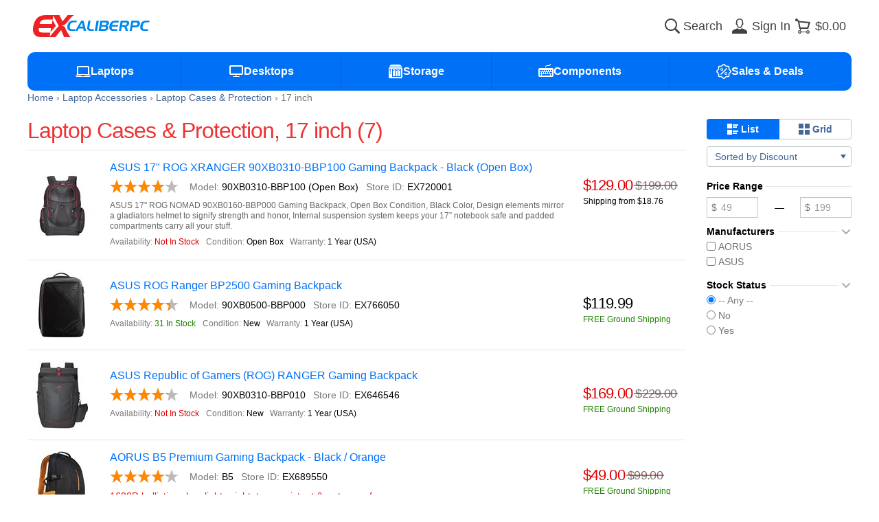

--- FILE ---
content_type: text/html; charset=utf-8
request_url: https://www.excaliberpc.com/products/sc-5324/17-inch.html?pp=12&sort=17
body_size: 7798
content:
<!DOCTYPE html>
<html lang="en" prefix="og: http://ogp.me/ns#">
<head>
<meta charset="utf-8">
<meta http-equiv="x-ua-compatible" content="ie=edge">
<title>Laptop Cases &amp; Protection, 17 inch | EXcaliberPC.com</title>
<meta name="viewport" content="width=device-width, initial-scale=1">
<meta name="format-detection" content="telephone=no">
<meta name="description" content="Shop online for laptop cases &amp; protection, 17 inch. Enjoy our discount prices and free shopping!">
<meta name="author" content="EXcaliberPC.com">
<meta name="copyright" content="(c) 2003-2026 EXcaliberPC.com">
<meta name="robots" content="noindex, follow">
<meta property="og:type" content="website">
<meta property="og:title" content="Laptop Cases &amp; Protection, 17 inch | EXcaliberPC.com">
<meta property="og:description" content="Shop online for laptop cases &amp; protection, 17 inch. Enjoy our discount prices and free shopping!">
<meta property="og:site_name" content="EXcaliberPC.com">
<meta property="og:image" content="https://www.excaliberpc.com/static/img/ogimage.d49c09fd4dad4a942b531eee41004d8f.png">
<meta property="og:url" content="https://www.excaliberpc.com/products/sc-5324/17-inch.html?pp=12&amp;sort=17">
<meta property="fb:app_id" content="301839353253076">

<link rel="canonical" href="https://www.excaliberpc.com/products/sc-5324/17-inch.html?pp=12&amp;sort=17">
<link rel="apple-touch-icon-precomposed" href="/static/img/apple-touch-icon.b80c0bf19e62e1c92dc3f990e0f6e693.png">
<link rel="shortcut icon" type="image/x-icon" href="/static/img/favicon.53598db41b18ee4ee71e259bbfabbb6a.ico">
<link rel="stylesheet" href="/static/css/style.6927cbfa2101902674046659d050250d.css">
<link rel="preconnect" href="https://apis.google.com">
<link rel="preconnect" href="https://www.googlecommerce.com">

<script defer src="/static/js/jquery.min.0c113f73b209b146473ed0a7a59307b1.js"></script>
<script defer src="/static/js/jquery-ui.min.5d7e50fc315199ecf73ee8eeb43dd4dd.js"></script>
<script defer src="/static/js/knockout-3.5.1.052e3cbd4009f65055d36541ce9cc91d.js"></script>
<script defer src="/static/js/tooltipster.bundle.min.e63e72beda2a9b4113814de083867f0a.js"></script>
<script defer src="/static/js/common.4a65d246c8bb45c1c75c2efcc5b5ad7c.js"></script>
<script defer src="/static/js/custom.0ded4653d5b6b9f95589d8d491ba7ffb.js"></script>
<script defer src="/static/js/script.f2c692f94f470a5f76f17b15c358bf69.js"></script>

<!-- Affirm -->
<script>
  _affirm_config = {
    public_api_key: "GXB11DKMOG81RFEK",
    script: "https://cdn1.affirm.com/js/v2/affirm.js"
 };
 (function(l,g,m,e,a,f,b){var d,c=l[m]||{},h=document.createElement(f),n=document.getElementsByTagName(f)[0],k=function(a,b,c){return function(){a[b]._.push([c,arguments])}};c[e]=k(c,e,"set");d=c[e];c[a]={};c[a]._=[];d._=[];c[a][b]=k(c,a,b);a=0;for(b="set add save post open empty reset on off trigger ready setProduct".split(" ");a<b.length;a++)d[b[a]]=k(c,e,b[a]);a=0;for(b=["get","token","url","items"];a<b.length;a++)d[b[a]]=function(){};h.async=!0;h.src=g[f];n.parentNode.insertBefore(h,n);delete g[f];d(g);l[m]=c})(window,_affirm_config,"affirm","checkout","ui","script","ready");
// Use your live public API Key and https://cdn1.affirm.com/js/v2/affirm.js script to point to Affirm production environment.
</script>
<!-- End Affirm -->
<!-- BEGIN MerchantWidget Code -->
<!-- https://support.google.com/merchants/answer/14428754 -->
<script id='merchantWidgetScript' src="https://www.gstatic.com/shopping/merchant/merchantwidget.js" defer></script>
<script type="text/javascript">
merchantWidgetScript.addEventListener('load', function () {
  merchantwidget.start({
    region: 'US',
    sideMargin: 20,
    bottomMargin: 20,
    mobileSideMargin: 10,
    mobileBottomMargin: 10
  });
});
</script>
<!-- END MerchantWidget Code -->
</head>

<body>

<div class="root">
  <header class="header">
    <div class="wrapper">
      <div class="header_main">
        <button type="button" class="header_link" aria-label="Menu" data-mobile-menu>
          <span class="header_link_icon"><svg><use xlink:href="/static/img/symbols.3292406444feacc83d1f403fc3a1593e.svg#icon-big-menu"></use></svg></span>
        </button>
        <a href="/" class="header_logo" aria-label="Excaliberpc">
          <svg><use xlink:href="/static/img/symbols.3292406444feacc83d1f403fc3a1593e.svg#logo"></use></svg>
        </a>
        <form
          method="get"
          class="header_search"
          action="/products/products.html"
          data-focused="false"
        >
          <input
            type="search"
            id="search-input"
            name="search"
            autocomplete="off"
            placeholder="Search"
            data-autocomplete
            value=""
          >
          <label for="search-input" aria-label="Search">
            <svg class="icon-search"><use xlink:href="/static/img/symbols.3292406444feacc83d1f403fc3a1593e.svg#icon-big-search"></use></svg>
            <svg class="icon-search-loading"><use xlink:href="/static/img/symbols.3292406444feacc83d1f403fc3a1593e.svg#loader"></use></svg>
          </label>
        </form>
          <a class="header_link" aria-label="Sign in" href="/account/">
            <span class="header_link_icon"><svg><use xlink:href="/static/img/symbols.3292406444feacc83d1f403fc3a1593e.svg#icon-big-user"></use></svg></span>
            <span class="header_link_text">Sign In</span>
          </a>

<a data-id="ShoppingCartPreview" aria-label="Shopping cart" href="/cart/" class="header_link">
  <span data-sticker="0" class="header_link_icon">
    <svg><use xlink:href="/static/img/symbols.3292406444feacc83d1f403fc3a1593e.svg#icon-big-cart"></use></svg>
  </span>
  <span class="header_link_text">$0.00</span>
  
</a>
      </div>
      <nav class="navbar">
        <div class="navbar_menu show-m">
          <a class="navbar_menu_title" href="/">
            <svg><use xlink:href="/static/img/symbols.3292406444feacc83d1f403fc3a1593e.svg#icon-big-home"></use></svg>
            <span>Home Page</span>
          </a>
        </div>
        <dl class="navbar_menu" tabindex="0" data-menu-toggle=""><dt class="navbar_menu_title"><svg><use xlink:href="/static/img/symbols.3292406444feacc83d1f403fc3a1593e.svg#icon-big-laptops"></use></svg><span>Laptops</span></dt><dd class="navbar_menu_content"><a href="/laptops/c-304/gaming-laptops.html">Gaming Laptops</a><a href="/laptops/c-302/creator-laptops.html">Creator Laptops</a><a href="/laptops/c-303/business-laptops.html">Business Laptops</a><a href="/laptops/c-547/gaming-handhelds.html">Gaming Handhelds</a><a href="/laptops/cg-28/laptop-accessories.html">Laptop Accessories</a><a href="/laptops/c-530/workstation-laptops.html">Other Laptops</a></dd></dl><dl class="navbar_menu" tabindex="0" data-menu-toggle=""><dt class="navbar_menu_title"><svg><use xlink:href="/static/img/symbols.3292406444feacc83d1f403fc3a1593e.svg#icon-big-desktops"></use></svg><span>Desktops</span></dt><dd class="navbar_menu_content"><a href="/desktops/c-485/gaming-desktops.html">Gaming Desktops</a><a href="/desktops/c-548/mini-pc-nuc.html">Mini PC &amp; NUC</a><a href="/desktops/c-557/personal-ai-supercomputers.html">Personal AI Supercomputers</a></dd></dl><dl class="navbar_menu" tabindex="0" data-menu-toggle=""><dt class="navbar_menu_title"><svg><use xlink:href="/static/img/symbols.3292406444feacc83d1f403fc3a1593e.svg#icon-big-storage"></use></svg><span>Storage</span></dt><dd class="navbar_menu_content"><a href="/storage/c-432/internal-ssds.html">Solid State Drives (SSD)</a><a href="/storage/c-323/laptop-hard-drives.html">Laptop Hard Drives</a></dd></dl><dl class="navbar_menu" tabindex="0" data-menu-toggle=""><dt class="navbar_menu_title"><svg><use xlink:href="/static/img/symbols.3292406444feacc83d1f403fc3a1593e.svg#icon-big-hardware"></use></svg><span>Components</span></dt><dd class="navbar_menu_content"><a href="/hardware/c-534/mouse-pads-accessories.html">Keyboards &amp; Mice</a><a href="/hardware/c-536/pc-games.html">OS &amp; Software</a><a href="/hardware/c-493/pc-cases.html">Computer Cases</a></dd></dl>
        <dl class="navbar_menu" tabindex="0" data-menu-toggle>
          <dt class="navbar_menu_title">
            <svg><use xlink:href="/static/img/symbols.3292406444feacc83d1f403fc3a1593e.svg#icon-big-sale"></use></svg>
            <span>Sales &amp; Deals</span>
          </dt>
          <dd class="navbar_menu_content">
            <a href="/products/c-537/open-box-refurbished-clearance.html">Warehouse Deals</a>
            <a href="/products/mode-3/specials.html">Special Offers</a>
            <a href="/products/mode--5/top-sellers.html">Top Sellers</a>
            <a href="/products/mode--7/price-drops.html">Price Drops</a>
          </dd>
        </dl>
      </nav>
    </div>
  </header>

  <main class="wrapper content"><ul class="breadcrumbs" vocab="http://schema.org/" typeof="BreadcrumbList"><li property="itemListElement" typeof="ListItem"><a href="/" property="item" typeof="WebPage"><span property="name">Home</span></a><meta property="position" content="1"></li><li property="itemListElement" typeof="ListItem"><a href="/products/cg-28/laptop-accessories.html" property="item" typeof="WebPage"><span property="name">Laptop Accessories</span></a><meta property="position" content="2"></li><li property="itemListElement" typeof="ListItem"><a href="/products/c-308/laptop-cases-protection.html" property="item" typeof="WebPage"><span property="name">Laptop Cases &amp; Protection</span></a><meta property="position" content="3"></li><li property="itemListElement" typeof="ListItem"><a href="/products/sc-5324/17-inch.html" property="item" typeof="WebPage"><span property="name">17 inch</span></a><meta property="position" content="4"></li></ul>
  <div id="products" class="products-view columns">
    <article class="maincol">
      <hgroup>
        <div class="group">
          <h1>Laptop Cases &amp; Protection, 17 inch (7)</h1>
        </div>
        <div class="group">
          <span id="refine-trigger" class="fggray show-m">
            <svg class="icon big"><use xlink:href="/static/img/symbols.3292406444feacc83d1f403fc3a1593e.svg#icon-big-settings"></use></svg>
          </span>
        </div>
      </hgroup>
      <section class="products"><ul class="product-list"><li class="product-list_product"><a class="product_image" href="/720001/asus-17-rog-xranger-90xb0310-bbp100.html"><img width="100" height="100" alt="Product image: ASUS 90XB0310-BBP100 (Open Box)" src="/images/720001_1/small.jpg" srcset="/images/720001_1/small.jpg 1x, /images/720001_1/medium.jpg 2x"></a><div class="product_info"><a class="product_title" href="/720001/asus-17-rog-xranger-90xb0310-bbp100.html">  ASUS 17" ROG XRANGER 90XB0310-BBP100 Gaming Backpack - Black (Open Box)</a><div class="product_details"><p class="product_block"><span class="rating"><span class="stars" style="width:4.1em"></span></span><span data-prefix="Model: ">90XB0310-BBP100 (Open Box)</span><span data-prefix="Store ID: ">EX720001</span></p><p class="product_block-summary">ASUS 17" ROG NOMAD 90XB0160-BBP000 Gaming Backpack, Open Box Condition, Black Color, Design elements mirror a gladiators helmet to signify strength and honor, Internal suspension system keeps your 17” notebook safe and padded compartments carry all your stuff.</p><p class="product_block"><small data-prefix="Availability: " class="fgred">Not In Stock</small><small data-prefix="Condition: ">Open Box</small><small data-prefix="Warranty: ">1 Year (USA)</small></p></div><div class="product_prices"><span class="price fgred">$129.00</span><del class="price">$199.00</del><small class="product_shipping"><span>Shipping from $18.76</span></small></div></div></li><li class="product-list_product"><a class="product_image" href="/766050/asus-rog-ranger-bp2500-gaming.html"><img width="100" height="100" alt="Product image: ASUS 90XB0500-BBP000" src="/images/766050_1/small.jpg" srcset="/images/766050_1/small.jpg 1x, /images/766050_1/medium.jpg 2x"></a><div class="product_info"><a class="product_title" href="/766050/asus-rog-ranger-bp2500-gaming.html">  ASUS ROG Ranger BP2500 Gaming Backpack</a><div class="product_details"><p class="product_block"><span class="rating"><span class="stars" style="width:4.4em"></span></span><span data-prefix="Model: ">90XB0500-BBP000</span><span data-prefix="Store ID: ">EX766050</span></p><p class="product_block"><small data-prefix="Availability: " class="fggreen">31 In Stock</small><small data-prefix="Condition: ">New</small><small data-prefix="Warranty: ">1 Year (USA)</small></p></div><div class="product_prices"><span class="price">$119.99</span><small class="product_shipping"><span class="fggreen">FREE&nbsp;Ground Shipping</span></small></div></div></li><li class="product-list_product"><a class="product_image" href="/646546/asus-republic-of-gamers-rog.html"><img width="100" height="100" alt="Product image: ASUS 90XB0310-BBP010" src="/images/646546_1/small.jpg" srcset="/images/646546_1/small.jpg 1x, /images/646546_1/medium.jpg 2x"></a><div class="product_info"><a class="product_title" href="/646546/asus-republic-of-gamers-rog.html">  ASUS Republic of Gamers (ROG) RANGER Gaming Backpack</a><div class="product_details"><p class="product_block"><span class="rating"><span class="stars" style="width:4.2em"></span></span><span data-prefix="Model: ">90XB0310-BBP010</span><span data-prefix="Store ID: ">EX646546</span></p><p class="product_block"><small data-prefix="Availability: " class="fgred">Not In Stock</small><small data-prefix="Condition: ">New</small><small data-prefix="Warranty: ">1 Year (USA)</small></p></div><div class="product_prices"><span class="price fgred">$169.00</span><del class="price">$229.00</del><small class="product_shipping"><span class="fggreen">FREE&nbsp;Ground Shipping</span></small></div></div></li><li class="product-list_product"><a class="product_image" href="/689550/aorus-b5-premium-gaming-backpack.html"><img width="100" height="100" alt="Product image: AORUS B5" src="/images/689550_1/small.jpg" srcset="/images/689550_1/small.jpg 1x, /images/689550_1/medium.jpg 2x"></a><div class="product_info"><a class="product_title" href="/689550/aorus-b5-premium-gaming-backpack.html">  AORUS B5 Premium Gaming Backpack - Black / Orange</a><div class="product_details"><p class="product_block"><span class="rating"><span class="stars" style="width:4.2em"></span></span><span data-prefix="Model: ">B5</span><span data-prefix="Store ID: ">EX689550</span></p><p class="product_block-highlights">1680D ballistic nylon: lightweight, tear-resistant & waterproof</p><p class="product_block"><small data-prefix="Availability: " class="fggreen">53 In Stock</small><small data-prefix="Condition: ">New</small><small data-prefix="Warranty: ">1 Year (USA)</small></p></div><div class="product_prices"><span class="price fgred">$49.00</span><del class="price">$99.00</del><small class="product_shipping"><span class="fggreen">FREE&nbsp;Ground Shipping</span></small></div></div></li><li class="product-list_product"><a class="product_image" href="/690594/asus-republic-of-gamers-rog.html"><img width="100" height="100" alt="Product image: ASUS " src="/images/690594_1/small.jpg" srcset="/images/690594_1/small.jpg 1x, /images/690594_1/medium.jpg 2x" loading="lazy"></a><div class="product_info"><a class="product_title" href="/690594/asus-republic-of-gamers-rog.html">  ASUS Republic of Gamers (ROG) Voyager Gaming Backpack</a><div class="product_details"><p class="product_block"><span class="rating"><span class="stars" style="width:3.6em"></span></span><span data-prefix="Store ID: ">EX690594</span></p><p class="product_block"><small data-prefix="Availability: " class="fggreen">16 In Stock</small><small data-prefix="Condition: ">New</small><small data-prefix="Warranty: ">1 Year (USA)</small></p></div><div class="product_prices"><span class="price fgred">$99.00</span><del class="price">$129.00</del><small class="product_shipping"><span class="fggreen">FREE&nbsp;Ground Shipping</span></small></div></div></li><li class="product-list_product"><a class="product_image" href="/654408/asus-republic-of-gamers-rog.html"><img width="100" height="100" alt="Product image: ASUS 90XB0310-BBP100" src="/images/654408_1/small.jpg" srcset="/images/654408_1/small.jpg 1x, /images/654408_1/medium.jpg 2x" loading="lazy"></a><div class="product_info"><a class="product_title" href="/654408/asus-republic-of-gamers-rog.html">  ASUS Republic of Gamers (ROG) XRANGER Gaming Backpack</a><div class="product_details"><p class="product_block"><span class="rating"><span class="stars" style="width:3.8em"></span></span><span data-prefix="Model: ">90XB0310-BBP100</span><span data-prefix="Store ID: ">EX654408</span></p><p class="product_block"><small data-prefix="Availability: " class="fgred">Not In Stock</small><small data-prefix="Condition: ">New</small><small data-prefix="Warranty: ">1 Year (USA)</small></p></div><div class="product_prices"><span class="price fgred">$199.00</span><del class="price">$229.00</del><small class="product_shipping"><span class="fggreen">FREE&nbsp;Ground Shipping</span></small></div></div></li><li class="product-list_product"><a class="product_image" href="/680193/asus-bp340-atlas-backpack-fits.html"><img width="100" height="100" alt="Product image: ASUS 90XB0420-BBP000" src="/images/680193_1/small.jpg" srcset="/images/680193_1/small.jpg 1x, /images/680193_1/medium.jpg 2x" loading="lazy"></a><div class="product_info"><a class="product_title" href="/680193/asus-bp340-atlas-backpack-fits.html">  ASUS BP340 ATLAS Backpack (Fits up to 16" Laptop)</a><div class="product_details"><p class="product_block"><span class="rating"><span class="stars" style="width:3.5em"></span></span><span data-prefix="Model: ">90XB0420-BBP000</span><span data-prefix="Store ID: ">EX680193</span></p><p class="product_block"><small data-prefix="Availability: " class="fggreen">136 In Stock</small><small data-prefix="Condition: ">New</small><small data-prefix="Warranty: ">1 Year (USA)</small></p></div><div class="product_prices"><span class="price">$99.99</span><small class="product_shipping"><span class="fggreen">FREE&nbsp;Ground Shipping</span></small></div></div></li></ul></section>
      
    <div class="toolbar pager">
      <div class="toolbar_group w100">
  <b class="selected">1</b>
      </div>
      <div class="toolbar_group hide-s">
        <span>Show:</span>
        <b id="ctl00_ctl00_cphBody_cphCenter_ucTopPager_ctl02_PageSize_ctrl0_PageSizeHref" class="selected">12</b><a href="/products/sc-5324/17-inch.html?sort=17" id="ctl00_ctl00_cphBody_cphCenter_ucTopPager_ctl02_PageSize_ctrl1_PageSizeHref">24</a><a href="/products/sc-5324/17-inch.html?sort=17&pp=48" id="ctl00_ctl00_cphBody_cphCenter_ucTopPager_ctl02_PageSize_ctrl2_PageSizeHref">48</a>
      </div>
    </div>
  
    </article>
    <aside class="sidecol">
      <div class="refine"><div class="stack-buttons hide-l"><button type="button" data-navigate="/products/sc-5324/17-inch.html?pp=12&amp;sort=17&amp;layout=0" class="pressed"><svg class="icon"><use xlink:href="/static/img/symbols.3292406444feacc83d1f403fc3a1593e.svg#icon-view-list"></use></svg><span>List</span></button><button type="button" data-navigate="/products/sc-5324/17-inch.html?pp=12&amp;sort=17&amp;layout=2" class=""><svg class="icon"><use xlink:href="/static/img/symbols.3292406444feacc83d1f403fc3a1593e.svg#icon-view-grid"></use></svg><span>Grid</span></button></div><dl class="drop-select" data-dropdown=""><dt>Sorted by Discount</dt><dd><a href="/products/sc-5324/17-inch.html?pp=12&amp;sort=2">Sort by Name (A-Z)</a><a href="/products/sc-5324/17-inch.html?pp=12&amp;sort=3">Sort by Name (Z-A)</a><hr><a href="/products/sc-5324/17-inch.html?pp=12&amp;sort=4">Sort by Lowest Price</a><a href="/products/sc-5324/17-inch.html?pp=12&amp;sort=5">Sort by Highest Price</a><hr><a href="/products/sc-5324/17-inch.html?pp=12&amp;sort=33">Sort by Rating</a><a href="/products/sc-5324/17-inch.html?pp=12&amp;sort=17">Sort by Discount</a><a href="/products/sc-5324/17-inch.html?pp=12&amp;sort=257">Sort by Newest</a></dd></dl></div>
      <form id="formFilter" method="get" action="/products/c-308/17-inch.html?cg=28&amp;sc=5324" novalidate=""><input type="hidden" name="pp" value="12"><input type="hidden" name="sort" value="17"><dl class="param-group"><dt><span>Price Range</span></dt><dd><div class="input-range"><label data-prefix="$" class="input-stack" aria-label="Minimum price"><input type="number" name="pricefrom" min="49" max="199" step="10" placeholder="49" data-autoselect="" data-price-from="" value=""></label><span>—</span><label data-prefix="$" class="input-stack" aria-label="Maximum price"><input type="number" name="priceto" min="49" max="199" step="10" placeholder="199" data-autoselect="" data-price-to="" value=""></label></div></dd></dl><dl data-parameter="" class="param-group collapsible open"><dt><span>Manufacturers</span><svg class="icon collapsed"><use xlink:href="/static/img/symbols.3292406444feacc83d1f403fc3a1593e.svg#icon-angle-right"></use></svg><svg class="icon expanded"><use xlink:href="/static/img/symbols.3292406444feacc83d1f403fc3a1593e.svg#icon-angle-bottom"></use></svg></dt><dd><label class="param"><input name="m" value="1814" data-filter-submit="" type="checkbox"><span>AORUS</span></label><label class="param"><input name="m" value="23" data-filter-submit="" type="checkbox"><span>ASUS</span></label></dd><dd><button type="submit" class="filter-apply">Apply Filter</button></dd></dl><dl data-parameter="" class="param-group collapsible open"><dt><span>Stock Status</span><svg class="icon collapsed"><use xlink:href="/static/img/symbols.3292406444feacc83d1f403fc3a1593e.svg#icon-angle-right"></use></svg><svg class="icon expanded"><use xlink:href="/static/img/symbols.3292406444feacc83d1f403fc3a1593e.svg#icon-angle-bottom"></use></svg></dt><dd><label class="param"><input type="radio" name="stock" value="" data-filter-submit="" checked>-- Any --</label><label class="param"><input name="stock" value="No" data-filter-submit="" type="radio"><span>No</span></label><label class="param"><input name="stock" value="Yes" data-filter-submit="" type="radio"><span>Yes</span></label></dd><dd><button type="submit" class="filter-apply">Apply Filter</button></dd></dl></form>
    </aside>
  </div>
  </main>

  <footer class="footer">
    <div class="wrapper">
      <dl class="footer_nav">
        <dt>Company</dt>
        <dd>
          <a href="/support/">About Us</a>
          <a href="/support/contact.html">Contact Us</a>
          <a href="/support/faq.html">Support Q&amp;A</a>
        </dd>
      </dl>
      <dl class="footer_nav">
        <dt>Legal Info</dt>
        <dd>
          <a href="/support/terms.html">Terms of Service</a>
          <a href="/support/privacy.html">Privacy Policy</a>
          <a href="/support/warranty.html">Return Policy</a>
        </dd>
      </dl>
      <dl class="footer_nav">
        <dt>Support</dt>
        <dd>
          <a href="/account/orders.html">Order Status</a>
          <a href="/account/orders.html?filter=1">Order Tracking</a>
          <a href="/account/orders.html?filter=2">Request for Return</a>
        </dd>
      </dl>
      <div class="footer_aside">
        <a href="tel://1-877-289-3972" class="footer_phone">
          <svg><use xlink:href="/static/img/symbols.3292406444feacc83d1f403fc3a1593e.svg#icon-big-phone"></use></svg>
          <span>
            <b>1-877-BUY-EXPC</b>
            <small>Mon-Fri 10am-6pm PST</small>
          </span>
        </a>
        <div class="footer_social">
          <a target="_blank" rel="nofollow" href="http://www.facebook.com/excaliberpc" aria-label="facebook">
            <svg><use xlink:href="/static/img/symbols.3292406444feacc83d1f403fc3a1593e.svg#icon-big-facebook"></use></svg>
          </a>
          <a target="_blank" rel="nofollow" href="http://twitter.com/excaliberpc" aria-label="twitter">
            <svg><use xlink:href="/static/img/symbols.3292406444feacc83d1f403fc3a1593e.svg#icon-big-twitter"></use></svg>
          </a>
          <a target="_blank" rel="nofollow" href="http://www.youtube.com/user/excaliberpccom" aria-label="youtube">
            <svg><use xlink:href="/static/img/symbols.3292406444feacc83d1f403fc3a1593e.svg#icon-big-youtube"></use></svg>
          </a>
          <a target="_blank" rel="nofollow" href="http://www.amazon.com/shops/excaliberpc" aria-label="amazon">
            <svg><use xlink:href="/static/img/symbols.3292406444feacc83d1f403fc3a1593e.svg#icon-big-amazon"></use></svg>
          </a>
        </div>
      </div>
      <small class="footer_copyright">
        &copy; 2003&ndash;2026 EXcaliberPC.com All rights reserved.
      </small>
    </div>
  </footer>
</div>

<!-- BEGIN: Google Trusted Store -->
<script>
var gts = gts || [];
gts.push(["id", "10390"]);
gts.push(["google_base_subaccount_id", "8798744"]);
gts.push(["google_base_offer_id", "616366"]);
gts.push(["google_base_country", "US"]);
gts.push(["google_base_language", "en"]);
(function () {
  var scheme = (("https:" == document.location.protocol) ? "https://" : "http://");
  var gts = document.createElement("script");
  gts.type = "text/javascript";
  gts.async = true;
  gts.src = scheme + "www.googlecommerce.com/trustedstores/gtmp_compiled.js";
  var s = document.getElementsByTagName("script")[0];
  s.parentNode.insertBefore(gts, s);
})();
</script>
<!-- END: Google Trusted Store -->

<!-- Google Analytics -->
<!-- Google tag (gtag.js) -->
<script async src="https://www.googletagmanager.com/gtag/js?id=G-V8BD1GWY1V"></script>
<script>
  window.dataLayer = window.dataLayer || [];
  function gtag(){dataLayer.push(arguments);}
  gtag('js', new Date());
  gtag('config', 'G-V8BD1GWY1V');
  


</script>
<!-- End Google Analytics -->
</body>
</html>
